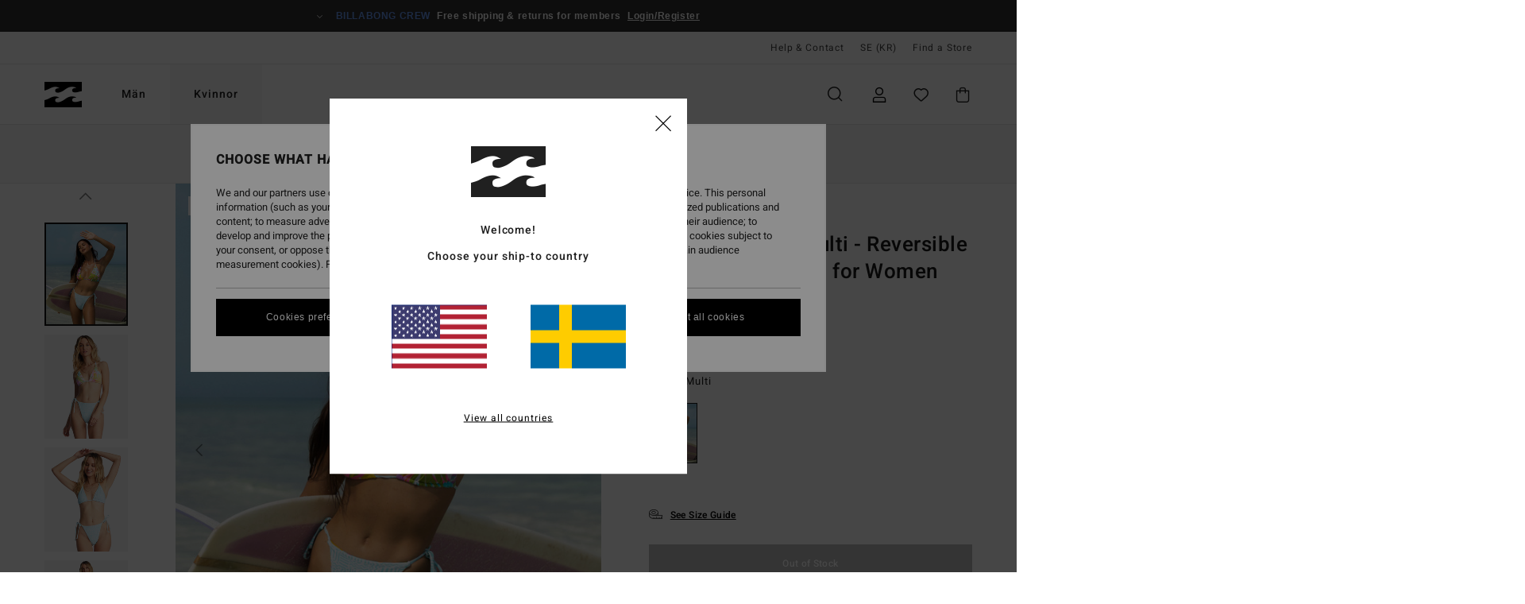

--- FILE ---
content_type: text/html; charset=utf-8
request_url: https://www.google.com/recaptcha/api2/anchor?ar=1&k=6LeyZaMhAAAAAEyNCTBt6zvhCh9GNRzrex6tNEMZ&co=aHR0cHM6Ly93d3cuYmlsbGFib25nLXN0b3JlLnNlOjQ0Mw..&hl=en&v=PoyoqOPhxBO7pBk68S4YbpHZ&size=invisible&anchor-ms=20000&execute-ms=30000&cb=gtr5lok6rrac
body_size: 48792
content:
<!DOCTYPE HTML><html dir="ltr" lang="en"><head><meta http-equiv="Content-Type" content="text/html; charset=UTF-8">
<meta http-equiv="X-UA-Compatible" content="IE=edge">
<title>reCAPTCHA</title>
<style type="text/css">
/* cyrillic-ext */
@font-face {
  font-family: 'Roboto';
  font-style: normal;
  font-weight: 400;
  font-stretch: 100%;
  src: url(//fonts.gstatic.com/s/roboto/v48/KFO7CnqEu92Fr1ME7kSn66aGLdTylUAMa3GUBHMdazTgWw.woff2) format('woff2');
  unicode-range: U+0460-052F, U+1C80-1C8A, U+20B4, U+2DE0-2DFF, U+A640-A69F, U+FE2E-FE2F;
}
/* cyrillic */
@font-face {
  font-family: 'Roboto';
  font-style: normal;
  font-weight: 400;
  font-stretch: 100%;
  src: url(//fonts.gstatic.com/s/roboto/v48/KFO7CnqEu92Fr1ME7kSn66aGLdTylUAMa3iUBHMdazTgWw.woff2) format('woff2');
  unicode-range: U+0301, U+0400-045F, U+0490-0491, U+04B0-04B1, U+2116;
}
/* greek-ext */
@font-face {
  font-family: 'Roboto';
  font-style: normal;
  font-weight: 400;
  font-stretch: 100%;
  src: url(//fonts.gstatic.com/s/roboto/v48/KFO7CnqEu92Fr1ME7kSn66aGLdTylUAMa3CUBHMdazTgWw.woff2) format('woff2');
  unicode-range: U+1F00-1FFF;
}
/* greek */
@font-face {
  font-family: 'Roboto';
  font-style: normal;
  font-weight: 400;
  font-stretch: 100%;
  src: url(//fonts.gstatic.com/s/roboto/v48/KFO7CnqEu92Fr1ME7kSn66aGLdTylUAMa3-UBHMdazTgWw.woff2) format('woff2');
  unicode-range: U+0370-0377, U+037A-037F, U+0384-038A, U+038C, U+038E-03A1, U+03A3-03FF;
}
/* math */
@font-face {
  font-family: 'Roboto';
  font-style: normal;
  font-weight: 400;
  font-stretch: 100%;
  src: url(//fonts.gstatic.com/s/roboto/v48/KFO7CnqEu92Fr1ME7kSn66aGLdTylUAMawCUBHMdazTgWw.woff2) format('woff2');
  unicode-range: U+0302-0303, U+0305, U+0307-0308, U+0310, U+0312, U+0315, U+031A, U+0326-0327, U+032C, U+032F-0330, U+0332-0333, U+0338, U+033A, U+0346, U+034D, U+0391-03A1, U+03A3-03A9, U+03B1-03C9, U+03D1, U+03D5-03D6, U+03F0-03F1, U+03F4-03F5, U+2016-2017, U+2034-2038, U+203C, U+2040, U+2043, U+2047, U+2050, U+2057, U+205F, U+2070-2071, U+2074-208E, U+2090-209C, U+20D0-20DC, U+20E1, U+20E5-20EF, U+2100-2112, U+2114-2115, U+2117-2121, U+2123-214F, U+2190, U+2192, U+2194-21AE, U+21B0-21E5, U+21F1-21F2, U+21F4-2211, U+2213-2214, U+2216-22FF, U+2308-230B, U+2310, U+2319, U+231C-2321, U+2336-237A, U+237C, U+2395, U+239B-23B7, U+23D0, U+23DC-23E1, U+2474-2475, U+25AF, U+25B3, U+25B7, U+25BD, U+25C1, U+25CA, U+25CC, U+25FB, U+266D-266F, U+27C0-27FF, U+2900-2AFF, U+2B0E-2B11, U+2B30-2B4C, U+2BFE, U+3030, U+FF5B, U+FF5D, U+1D400-1D7FF, U+1EE00-1EEFF;
}
/* symbols */
@font-face {
  font-family: 'Roboto';
  font-style: normal;
  font-weight: 400;
  font-stretch: 100%;
  src: url(//fonts.gstatic.com/s/roboto/v48/KFO7CnqEu92Fr1ME7kSn66aGLdTylUAMaxKUBHMdazTgWw.woff2) format('woff2');
  unicode-range: U+0001-000C, U+000E-001F, U+007F-009F, U+20DD-20E0, U+20E2-20E4, U+2150-218F, U+2190, U+2192, U+2194-2199, U+21AF, U+21E6-21F0, U+21F3, U+2218-2219, U+2299, U+22C4-22C6, U+2300-243F, U+2440-244A, U+2460-24FF, U+25A0-27BF, U+2800-28FF, U+2921-2922, U+2981, U+29BF, U+29EB, U+2B00-2BFF, U+4DC0-4DFF, U+FFF9-FFFB, U+10140-1018E, U+10190-1019C, U+101A0, U+101D0-101FD, U+102E0-102FB, U+10E60-10E7E, U+1D2C0-1D2D3, U+1D2E0-1D37F, U+1F000-1F0FF, U+1F100-1F1AD, U+1F1E6-1F1FF, U+1F30D-1F30F, U+1F315, U+1F31C, U+1F31E, U+1F320-1F32C, U+1F336, U+1F378, U+1F37D, U+1F382, U+1F393-1F39F, U+1F3A7-1F3A8, U+1F3AC-1F3AF, U+1F3C2, U+1F3C4-1F3C6, U+1F3CA-1F3CE, U+1F3D4-1F3E0, U+1F3ED, U+1F3F1-1F3F3, U+1F3F5-1F3F7, U+1F408, U+1F415, U+1F41F, U+1F426, U+1F43F, U+1F441-1F442, U+1F444, U+1F446-1F449, U+1F44C-1F44E, U+1F453, U+1F46A, U+1F47D, U+1F4A3, U+1F4B0, U+1F4B3, U+1F4B9, U+1F4BB, U+1F4BF, U+1F4C8-1F4CB, U+1F4D6, U+1F4DA, U+1F4DF, U+1F4E3-1F4E6, U+1F4EA-1F4ED, U+1F4F7, U+1F4F9-1F4FB, U+1F4FD-1F4FE, U+1F503, U+1F507-1F50B, U+1F50D, U+1F512-1F513, U+1F53E-1F54A, U+1F54F-1F5FA, U+1F610, U+1F650-1F67F, U+1F687, U+1F68D, U+1F691, U+1F694, U+1F698, U+1F6AD, U+1F6B2, U+1F6B9-1F6BA, U+1F6BC, U+1F6C6-1F6CF, U+1F6D3-1F6D7, U+1F6E0-1F6EA, U+1F6F0-1F6F3, U+1F6F7-1F6FC, U+1F700-1F7FF, U+1F800-1F80B, U+1F810-1F847, U+1F850-1F859, U+1F860-1F887, U+1F890-1F8AD, U+1F8B0-1F8BB, U+1F8C0-1F8C1, U+1F900-1F90B, U+1F93B, U+1F946, U+1F984, U+1F996, U+1F9E9, U+1FA00-1FA6F, U+1FA70-1FA7C, U+1FA80-1FA89, U+1FA8F-1FAC6, U+1FACE-1FADC, U+1FADF-1FAE9, U+1FAF0-1FAF8, U+1FB00-1FBFF;
}
/* vietnamese */
@font-face {
  font-family: 'Roboto';
  font-style: normal;
  font-weight: 400;
  font-stretch: 100%;
  src: url(//fonts.gstatic.com/s/roboto/v48/KFO7CnqEu92Fr1ME7kSn66aGLdTylUAMa3OUBHMdazTgWw.woff2) format('woff2');
  unicode-range: U+0102-0103, U+0110-0111, U+0128-0129, U+0168-0169, U+01A0-01A1, U+01AF-01B0, U+0300-0301, U+0303-0304, U+0308-0309, U+0323, U+0329, U+1EA0-1EF9, U+20AB;
}
/* latin-ext */
@font-face {
  font-family: 'Roboto';
  font-style: normal;
  font-weight: 400;
  font-stretch: 100%;
  src: url(//fonts.gstatic.com/s/roboto/v48/KFO7CnqEu92Fr1ME7kSn66aGLdTylUAMa3KUBHMdazTgWw.woff2) format('woff2');
  unicode-range: U+0100-02BA, U+02BD-02C5, U+02C7-02CC, U+02CE-02D7, U+02DD-02FF, U+0304, U+0308, U+0329, U+1D00-1DBF, U+1E00-1E9F, U+1EF2-1EFF, U+2020, U+20A0-20AB, U+20AD-20C0, U+2113, U+2C60-2C7F, U+A720-A7FF;
}
/* latin */
@font-face {
  font-family: 'Roboto';
  font-style: normal;
  font-weight: 400;
  font-stretch: 100%;
  src: url(//fonts.gstatic.com/s/roboto/v48/KFO7CnqEu92Fr1ME7kSn66aGLdTylUAMa3yUBHMdazQ.woff2) format('woff2');
  unicode-range: U+0000-00FF, U+0131, U+0152-0153, U+02BB-02BC, U+02C6, U+02DA, U+02DC, U+0304, U+0308, U+0329, U+2000-206F, U+20AC, U+2122, U+2191, U+2193, U+2212, U+2215, U+FEFF, U+FFFD;
}
/* cyrillic-ext */
@font-face {
  font-family: 'Roboto';
  font-style: normal;
  font-weight: 500;
  font-stretch: 100%;
  src: url(//fonts.gstatic.com/s/roboto/v48/KFO7CnqEu92Fr1ME7kSn66aGLdTylUAMa3GUBHMdazTgWw.woff2) format('woff2');
  unicode-range: U+0460-052F, U+1C80-1C8A, U+20B4, U+2DE0-2DFF, U+A640-A69F, U+FE2E-FE2F;
}
/* cyrillic */
@font-face {
  font-family: 'Roboto';
  font-style: normal;
  font-weight: 500;
  font-stretch: 100%;
  src: url(//fonts.gstatic.com/s/roboto/v48/KFO7CnqEu92Fr1ME7kSn66aGLdTylUAMa3iUBHMdazTgWw.woff2) format('woff2');
  unicode-range: U+0301, U+0400-045F, U+0490-0491, U+04B0-04B1, U+2116;
}
/* greek-ext */
@font-face {
  font-family: 'Roboto';
  font-style: normal;
  font-weight: 500;
  font-stretch: 100%;
  src: url(//fonts.gstatic.com/s/roboto/v48/KFO7CnqEu92Fr1ME7kSn66aGLdTylUAMa3CUBHMdazTgWw.woff2) format('woff2');
  unicode-range: U+1F00-1FFF;
}
/* greek */
@font-face {
  font-family: 'Roboto';
  font-style: normal;
  font-weight: 500;
  font-stretch: 100%;
  src: url(//fonts.gstatic.com/s/roboto/v48/KFO7CnqEu92Fr1ME7kSn66aGLdTylUAMa3-UBHMdazTgWw.woff2) format('woff2');
  unicode-range: U+0370-0377, U+037A-037F, U+0384-038A, U+038C, U+038E-03A1, U+03A3-03FF;
}
/* math */
@font-face {
  font-family: 'Roboto';
  font-style: normal;
  font-weight: 500;
  font-stretch: 100%;
  src: url(//fonts.gstatic.com/s/roboto/v48/KFO7CnqEu92Fr1ME7kSn66aGLdTylUAMawCUBHMdazTgWw.woff2) format('woff2');
  unicode-range: U+0302-0303, U+0305, U+0307-0308, U+0310, U+0312, U+0315, U+031A, U+0326-0327, U+032C, U+032F-0330, U+0332-0333, U+0338, U+033A, U+0346, U+034D, U+0391-03A1, U+03A3-03A9, U+03B1-03C9, U+03D1, U+03D5-03D6, U+03F0-03F1, U+03F4-03F5, U+2016-2017, U+2034-2038, U+203C, U+2040, U+2043, U+2047, U+2050, U+2057, U+205F, U+2070-2071, U+2074-208E, U+2090-209C, U+20D0-20DC, U+20E1, U+20E5-20EF, U+2100-2112, U+2114-2115, U+2117-2121, U+2123-214F, U+2190, U+2192, U+2194-21AE, U+21B0-21E5, U+21F1-21F2, U+21F4-2211, U+2213-2214, U+2216-22FF, U+2308-230B, U+2310, U+2319, U+231C-2321, U+2336-237A, U+237C, U+2395, U+239B-23B7, U+23D0, U+23DC-23E1, U+2474-2475, U+25AF, U+25B3, U+25B7, U+25BD, U+25C1, U+25CA, U+25CC, U+25FB, U+266D-266F, U+27C0-27FF, U+2900-2AFF, U+2B0E-2B11, U+2B30-2B4C, U+2BFE, U+3030, U+FF5B, U+FF5D, U+1D400-1D7FF, U+1EE00-1EEFF;
}
/* symbols */
@font-face {
  font-family: 'Roboto';
  font-style: normal;
  font-weight: 500;
  font-stretch: 100%;
  src: url(//fonts.gstatic.com/s/roboto/v48/KFO7CnqEu92Fr1ME7kSn66aGLdTylUAMaxKUBHMdazTgWw.woff2) format('woff2');
  unicode-range: U+0001-000C, U+000E-001F, U+007F-009F, U+20DD-20E0, U+20E2-20E4, U+2150-218F, U+2190, U+2192, U+2194-2199, U+21AF, U+21E6-21F0, U+21F3, U+2218-2219, U+2299, U+22C4-22C6, U+2300-243F, U+2440-244A, U+2460-24FF, U+25A0-27BF, U+2800-28FF, U+2921-2922, U+2981, U+29BF, U+29EB, U+2B00-2BFF, U+4DC0-4DFF, U+FFF9-FFFB, U+10140-1018E, U+10190-1019C, U+101A0, U+101D0-101FD, U+102E0-102FB, U+10E60-10E7E, U+1D2C0-1D2D3, U+1D2E0-1D37F, U+1F000-1F0FF, U+1F100-1F1AD, U+1F1E6-1F1FF, U+1F30D-1F30F, U+1F315, U+1F31C, U+1F31E, U+1F320-1F32C, U+1F336, U+1F378, U+1F37D, U+1F382, U+1F393-1F39F, U+1F3A7-1F3A8, U+1F3AC-1F3AF, U+1F3C2, U+1F3C4-1F3C6, U+1F3CA-1F3CE, U+1F3D4-1F3E0, U+1F3ED, U+1F3F1-1F3F3, U+1F3F5-1F3F7, U+1F408, U+1F415, U+1F41F, U+1F426, U+1F43F, U+1F441-1F442, U+1F444, U+1F446-1F449, U+1F44C-1F44E, U+1F453, U+1F46A, U+1F47D, U+1F4A3, U+1F4B0, U+1F4B3, U+1F4B9, U+1F4BB, U+1F4BF, U+1F4C8-1F4CB, U+1F4D6, U+1F4DA, U+1F4DF, U+1F4E3-1F4E6, U+1F4EA-1F4ED, U+1F4F7, U+1F4F9-1F4FB, U+1F4FD-1F4FE, U+1F503, U+1F507-1F50B, U+1F50D, U+1F512-1F513, U+1F53E-1F54A, U+1F54F-1F5FA, U+1F610, U+1F650-1F67F, U+1F687, U+1F68D, U+1F691, U+1F694, U+1F698, U+1F6AD, U+1F6B2, U+1F6B9-1F6BA, U+1F6BC, U+1F6C6-1F6CF, U+1F6D3-1F6D7, U+1F6E0-1F6EA, U+1F6F0-1F6F3, U+1F6F7-1F6FC, U+1F700-1F7FF, U+1F800-1F80B, U+1F810-1F847, U+1F850-1F859, U+1F860-1F887, U+1F890-1F8AD, U+1F8B0-1F8BB, U+1F8C0-1F8C1, U+1F900-1F90B, U+1F93B, U+1F946, U+1F984, U+1F996, U+1F9E9, U+1FA00-1FA6F, U+1FA70-1FA7C, U+1FA80-1FA89, U+1FA8F-1FAC6, U+1FACE-1FADC, U+1FADF-1FAE9, U+1FAF0-1FAF8, U+1FB00-1FBFF;
}
/* vietnamese */
@font-face {
  font-family: 'Roboto';
  font-style: normal;
  font-weight: 500;
  font-stretch: 100%;
  src: url(//fonts.gstatic.com/s/roboto/v48/KFO7CnqEu92Fr1ME7kSn66aGLdTylUAMa3OUBHMdazTgWw.woff2) format('woff2');
  unicode-range: U+0102-0103, U+0110-0111, U+0128-0129, U+0168-0169, U+01A0-01A1, U+01AF-01B0, U+0300-0301, U+0303-0304, U+0308-0309, U+0323, U+0329, U+1EA0-1EF9, U+20AB;
}
/* latin-ext */
@font-face {
  font-family: 'Roboto';
  font-style: normal;
  font-weight: 500;
  font-stretch: 100%;
  src: url(//fonts.gstatic.com/s/roboto/v48/KFO7CnqEu92Fr1ME7kSn66aGLdTylUAMa3KUBHMdazTgWw.woff2) format('woff2');
  unicode-range: U+0100-02BA, U+02BD-02C5, U+02C7-02CC, U+02CE-02D7, U+02DD-02FF, U+0304, U+0308, U+0329, U+1D00-1DBF, U+1E00-1E9F, U+1EF2-1EFF, U+2020, U+20A0-20AB, U+20AD-20C0, U+2113, U+2C60-2C7F, U+A720-A7FF;
}
/* latin */
@font-face {
  font-family: 'Roboto';
  font-style: normal;
  font-weight: 500;
  font-stretch: 100%;
  src: url(//fonts.gstatic.com/s/roboto/v48/KFO7CnqEu92Fr1ME7kSn66aGLdTylUAMa3yUBHMdazQ.woff2) format('woff2');
  unicode-range: U+0000-00FF, U+0131, U+0152-0153, U+02BB-02BC, U+02C6, U+02DA, U+02DC, U+0304, U+0308, U+0329, U+2000-206F, U+20AC, U+2122, U+2191, U+2193, U+2212, U+2215, U+FEFF, U+FFFD;
}
/* cyrillic-ext */
@font-face {
  font-family: 'Roboto';
  font-style: normal;
  font-weight: 900;
  font-stretch: 100%;
  src: url(//fonts.gstatic.com/s/roboto/v48/KFO7CnqEu92Fr1ME7kSn66aGLdTylUAMa3GUBHMdazTgWw.woff2) format('woff2');
  unicode-range: U+0460-052F, U+1C80-1C8A, U+20B4, U+2DE0-2DFF, U+A640-A69F, U+FE2E-FE2F;
}
/* cyrillic */
@font-face {
  font-family: 'Roboto';
  font-style: normal;
  font-weight: 900;
  font-stretch: 100%;
  src: url(//fonts.gstatic.com/s/roboto/v48/KFO7CnqEu92Fr1ME7kSn66aGLdTylUAMa3iUBHMdazTgWw.woff2) format('woff2');
  unicode-range: U+0301, U+0400-045F, U+0490-0491, U+04B0-04B1, U+2116;
}
/* greek-ext */
@font-face {
  font-family: 'Roboto';
  font-style: normal;
  font-weight: 900;
  font-stretch: 100%;
  src: url(//fonts.gstatic.com/s/roboto/v48/KFO7CnqEu92Fr1ME7kSn66aGLdTylUAMa3CUBHMdazTgWw.woff2) format('woff2');
  unicode-range: U+1F00-1FFF;
}
/* greek */
@font-face {
  font-family: 'Roboto';
  font-style: normal;
  font-weight: 900;
  font-stretch: 100%;
  src: url(//fonts.gstatic.com/s/roboto/v48/KFO7CnqEu92Fr1ME7kSn66aGLdTylUAMa3-UBHMdazTgWw.woff2) format('woff2');
  unicode-range: U+0370-0377, U+037A-037F, U+0384-038A, U+038C, U+038E-03A1, U+03A3-03FF;
}
/* math */
@font-face {
  font-family: 'Roboto';
  font-style: normal;
  font-weight: 900;
  font-stretch: 100%;
  src: url(//fonts.gstatic.com/s/roboto/v48/KFO7CnqEu92Fr1ME7kSn66aGLdTylUAMawCUBHMdazTgWw.woff2) format('woff2');
  unicode-range: U+0302-0303, U+0305, U+0307-0308, U+0310, U+0312, U+0315, U+031A, U+0326-0327, U+032C, U+032F-0330, U+0332-0333, U+0338, U+033A, U+0346, U+034D, U+0391-03A1, U+03A3-03A9, U+03B1-03C9, U+03D1, U+03D5-03D6, U+03F0-03F1, U+03F4-03F5, U+2016-2017, U+2034-2038, U+203C, U+2040, U+2043, U+2047, U+2050, U+2057, U+205F, U+2070-2071, U+2074-208E, U+2090-209C, U+20D0-20DC, U+20E1, U+20E5-20EF, U+2100-2112, U+2114-2115, U+2117-2121, U+2123-214F, U+2190, U+2192, U+2194-21AE, U+21B0-21E5, U+21F1-21F2, U+21F4-2211, U+2213-2214, U+2216-22FF, U+2308-230B, U+2310, U+2319, U+231C-2321, U+2336-237A, U+237C, U+2395, U+239B-23B7, U+23D0, U+23DC-23E1, U+2474-2475, U+25AF, U+25B3, U+25B7, U+25BD, U+25C1, U+25CA, U+25CC, U+25FB, U+266D-266F, U+27C0-27FF, U+2900-2AFF, U+2B0E-2B11, U+2B30-2B4C, U+2BFE, U+3030, U+FF5B, U+FF5D, U+1D400-1D7FF, U+1EE00-1EEFF;
}
/* symbols */
@font-face {
  font-family: 'Roboto';
  font-style: normal;
  font-weight: 900;
  font-stretch: 100%;
  src: url(//fonts.gstatic.com/s/roboto/v48/KFO7CnqEu92Fr1ME7kSn66aGLdTylUAMaxKUBHMdazTgWw.woff2) format('woff2');
  unicode-range: U+0001-000C, U+000E-001F, U+007F-009F, U+20DD-20E0, U+20E2-20E4, U+2150-218F, U+2190, U+2192, U+2194-2199, U+21AF, U+21E6-21F0, U+21F3, U+2218-2219, U+2299, U+22C4-22C6, U+2300-243F, U+2440-244A, U+2460-24FF, U+25A0-27BF, U+2800-28FF, U+2921-2922, U+2981, U+29BF, U+29EB, U+2B00-2BFF, U+4DC0-4DFF, U+FFF9-FFFB, U+10140-1018E, U+10190-1019C, U+101A0, U+101D0-101FD, U+102E0-102FB, U+10E60-10E7E, U+1D2C0-1D2D3, U+1D2E0-1D37F, U+1F000-1F0FF, U+1F100-1F1AD, U+1F1E6-1F1FF, U+1F30D-1F30F, U+1F315, U+1F31C, U+1F31E, U+1F320-1F32C, U+1F336, U+1F378, U+1F37D, U+1F382, U+1F393-1F39F, U+1F3A7-1F3A8, U+1F3AC-1F3AF, U+1F3C2, U+1F3C4-1F3C6, U+1F3CA-1F3CE, U+1F3D4-1F3E0, U+1F3ED, U+1F3F1-1F3F3, U+1F3F5-1F3F7, U+1F408, U+1F415, U+1F41F, U+1F426, U+1F43F, U+1F441-1F442, U+1F444, U+1F446-1F449, U+1F44C-1F44E, U+1F453, U+1F46A, U+1F47D, U+1F4A3, U+1F4B0, U+1F4B3, U+1F4B9, U+1F4BB, U+1F4BF, U+1F4C8-1F4CB, U+1F4D6, U+1F4DA, U+1F4DF, U+1F4E3-1F4E6, U+1F4EA-1F4ED, U+1F4F7, U+1F4F9-1F4FB, U+1F4FD-1F4FE, U+1F503, U+1F507-1F50B, U+1F50D, U+1F512-1F513, U+1F53E-1F54A, U+1F54F-1F5FA, U+1F610, U+1F650-1F67F, U+1F687, U+1F68D, U+1F691, U+1F694, U+1F698, U+1F6AD, U+1F6B2, U+1F6B9-1F6BA, U+1F6BC, U+1F6C6-1F6CF, U+1F6D3-1F6D7, U+1F6E0-1F6EA, U+1F6F0-1F6F3, U+1F6F7-1F6FC, U+1F700-1F7FF, U+1F800-1F80B, U+1F810-1F847, U+1F850-1F859, U+1F860-1F887, U+1F890-1F8AD, U+1F8B0-1F8BB, U+1F8C0-1F8C1, U+1F900-1F90B, U+1F93B, U+1F946, U+1F984, U+1F996, U+1F9E9, U+1FA00-1FA6F, U+1FA70-1FA7C, U+1FA80-1FA89, U+1FA8F-1FAC6, U+1FACE-1FADC, U+1FADF-1FAE9, U+1FAF0-1FAF8, U+1FB00-1FBFF;
}
/* vietnamese */
@font-face {
  font-family: 'Roboto';
  font-style: normal;
  font-weight: 900;
  font-stretch: 100%;
  src: url(//fonts.gstatic.com/s/roboto/v48/KFO7CnqEu92Fr1ME7kSn66aGLdTylUAMa3OUBHMdazTgWw.woff2) format('woff2');
  unicode-range: U+0102-0103, U+0110-0111, U+0128-0129, U+0168-0169, U+01A0-01A1, U+01AF-01B0, U+0300-0301, U+0303-0304, U+0308-0309, U+0323, U+0329, U+1EA0-1EF9, U+20AB;
}
/* latin-ext */
@font-face {
  font-family: 'Roboto';
  font-style: normal;
  font-weight: 900;
  font-stretch: 100%;
  src: url(//fonts.gstatic.com/s/roboto/v48/KFO7CnqEu92Fr1ME7kSn66aGLdTylUAMa3KUBHMdazTgWw.woff2) format('woff2');
  unicode-range: U+0100-02BA, U+02BD-02C5, U+02C7-02CC, U+02CE-02D7, U+02DD-02FF, U+0304, U+0308, U+0329, U+1D00-1DBF, U+1E00-1E9F, U+1EF2-1EFF, U+2020, U+20A0-20AB, U+20AD-20C0, U+2113, U+2C60-2C7F, U+A720-A7FF;
}
/* latin */
@font-face {
  font-family: 'Roboto';
  font-style: normal;
  font-weight: 900;
  font-stretch: 100%;
  src: url(//fonts.gstatic.com/s/roboto/v48/KFO7CnqEu92Fr1ME7kSn66aGLdTylUAMa3yUBHMdazQ.woff2) format('woff2');
  unicode-range: U+0000-00FF, U+0131, U+0152-0153, U+02BB-02BC, U+02C6, U+02DA, U+02DC, U+0304, U+0308, U+0329, U+2000-206F, U+20AC, U+2122, U+2191, U+2193, U+2212, U+2215, U+FEFF, U+FFFD;
}

</style>
<link rel="stylesheet" type="text/css" href="https://www.gstatic.com/recaptcha/releases/PoyoqOPhxBO7pBk68S4YbpHZ/styles__ltr.css">
<script nonce="eUzkGVH2zUzw8sgTXO9b1A" type="text/javascript">window['__recaptcha_api'] = 'https://www.google.com/recaptcha/api2/';</script>
<script type="text/javascript" src="https://www.gstatic.com/recaptcha/releases/PoyoqOPhxBO7pBk68S4YbpHZ/recaptcha__en.js" nonce="eUzkGVH2zUzw8sgTXO9b1A">
      
    </script></head>
<body><div id="rc-anchor-alert" class="rc-anchor-alert"></div>
<input type="hidden" id="recaptcha-token" value="[base64]">
<script type="text/javascript" nonce="eUzkGVH2zUzw8sgTXO9b1A">
      recaptcha.anchor.Main.init("[\x22ainput\x22,[\x22bgdata\x22,\x22\x22,\[base64]/[base64]/MjU1Ong/[base64]/[base64]/[base64]/[base64]/[base64]/[base64]/[base64]/[base64]/[base64]/[base64]/[base64]/[base64]/[base64]/[base64]/[base64]\\u003d\x22,\[base64]\\u003d\x22,\x22w71OwpvDnsOdwrgpGmjDuh4awqYOL8O2VU1vXcKKwqVKTcOMwq/DosOAFGTCosKvw6HCggbDhcKrw4fDh8K4wogkwqpycEZUw6LChhtbfMK2w5nCicK/fcO2w4rDgMKRwolWQG9PDsKrC8KYwp0TF8OYIMOHKsOmw5HDulbCrGzDqcKvwrTChsKOwpBWfMO4wr7Dg0cMPSfCmygHw4EpwoUbwqzCkl7CusOjw53DsmNvwrrCqcOUCT/Cm8OCw7hEwrrClA9ow5tTwrgfw7pMw6vDnsO4bcO4wrw6wpNzBcK6DsOYSCXCoVLDnsO+Q8KcbsK/wq9pw61hNsO1w6cpwq1ow4w7OcKOw6/CtsONc0sNw4E6wrzDjsOVF8OLw7HCmMKkwodIwp3DoMKmw6LDi8OYCAYvwrtvw6gKFg5Mw55COsOdB8Oxwppywq5uwq3CvsK+wrE8JMKcwr/CrsKbGH7DrcK9bhtQw5ByGl/CncO9IcOhwqLDgcKkw7rDpgU4w5vCs8KuwpILw6jCnyjCm8OIwqnCqsKDwqcrMSXCsExyasOufcKaaMKCNcO0XsO7w7h6EAXDiMKWbMOWeyt3A8K3w6YLw63Cq8KKwqcww5jDicO7w7/DrV1sQxhaVDxpOy7Dl8O2w7DCrcO8WjxEACHCpMKGKk1pw75ZTHJYw7QfUy9YFMK9w7/CojMjaMOmTsOLY8K2w5pLw7PDrSpQw5vDpsO1YcKWFcKeM8O/[base64]/[base64]/CvcOGEcOXw5VrwroeaMOvwpzDt8KmaSDCtzd1w4PDsynDklcEwrRUw53ClU8uVi4mw5HDpm9RwpLDvsKhwoUnwpUgw6PCosKebywVIifDtVp6Y8OzfcOUfFLCv8ORYHRUw7XDpMOfw4/CjHfDo8KPZF8SwqBOwpHDphfDmcOiw7HCi8KRwprCvcKQwp9iV8KkNGI+wpc+aFZEw7wfwoDCgMOqw6NROcK0IcO/XMKzHWXCoGXDtEQAw6bCuMOJUFcAYE/DqxMUHWzCq8KAZEfDlwnDpijCt29cw7ZWRAfCo8O3a8Kow7zCj8KBw4XCpl4nD8KGZDPDo8Kiw5HCnnLCsjbCvsOKU8OZZ8Kow5JgwozCtT5LHlNXw4FIwpx+Am46S25Pw7oiw79+w7jDs2MlFlvClsKvw4B/w7Eyw6HDgMK6wpjClcKkf8OnQDdqw5Z1wokFw5VXw7QGwoPDuhbCnm7CiMKHw5k9a3pIwpHDosKIbsOJcFcCwpoBEQ0SfcOSZ10ac8OiesOUw7jDocK/akrCs8KJaCFmdVt6w7zCsgbCkUPDnld/d8KkcwHCqGp/a8KdEMOtMcOOw4vDqcKCHHFfw5LCuMO8w6E1QD14dFTCpg9Nw5XChMKvc17CvkAYRkXDlHrDuMKvB1NKB17DjGhew7Ifwr7CpcO6wojCqHLDkMOFCMKmw6bDiCkHwo/DsCnDml48SWHDvg0zwq4ZH8OEw6Atw5Vewostw4Ehw41GD8Kow5sUw4zDvzw8EjDCo8KrRcOkAcO5w4sEK8OpOjTDu1ouw6nCgzvDqmV4wqo0w4UAAhgvLCfDmjjDrsOSBMKRQQjCuMKDw6UxXB1KwqPDp8K/dTrCkUVEw5rCisKTwpnCtMOsXsKvXhhKeScEwpogwoY9w6tvwrXDsmTDn2vCoxMpw7rDiFt9w4Qra0IAw6zCjCPDt8KYFR1dO0DDgGzCr8KiDX7CgMOjw7RwLwAjwqEYEcKGT8K2woBow6RwecOiP8OZwrIawrHCsFHCssKgwo4iRcKww7R1e2/[base64]/ecO+wqgqe8ODw4/[base64]/[base64]/CrmHDtcOvOmTCsMKmaxbCmUzCrmZUDMO8wq/DsUzCoFY7PkDDs3zDtsKCwqQaG3QUSsOtc8KUw4vCmsOmIRbDgBnChMOqL8KEw43DmsKZZDfDjiXDrlx6wrrCl8KvAsOsTWlVdWHDosK4NsOwdsOEHSbDssK1JMKtbQnDmxnDhsOgGMKwwoh0w5PClMOMw4/[base64]/DusOaw6LCqMKBCsKpw5fDk8OhVMOhwpLCssKbwq3Dpi0cJ1kDw73CkCXCs0Eow6klNABXwrAeMsOdwqgPwqLDhsKDLsKlFWdOanPCvMOgGQlGcMO1wqFteMOqw6nCim8nSsO5MsOPw53CixPDvsOXw7xZK8O9w5nDtwJ7wrbCnMOLwpdpJD1rZcO9KQ/Clk0Qwrk+w7fCoy7ChAvDk8Kmw4oEw6nDuHPCg8KIw5HCgwPDmsKUd8Ovw64FRFLCpMKrVh43wrN8w5fCu8Kqw6/DmMOXZ8Kkw4NQYD/Dn8O5V8KkQ8OVd8O2wrjCqCXCkMK7w6rCo01GF00Ew6ZBRA3CkMKFMHZ3NURew4xzw6jCjMOiABjCs8OXQ0jDisObwpDChWLCjMKUe8KZbMKUwqxQw5sNw4/CqQDDo3XDtsKTw5tAA0pZPMOWwrHDsFrCjsKJGg7ConM8wpjCrcOMwosdwrnDt8OCwqHDjjLDu04/TUPChB4/IcKQScORw5MtS8KoYsO3HFwHwqLCtcOYSk/[base64]/DoMKvw6x6wrLDlsOQw6FpwrMSw6Mmw47DtUJGw5xBwr7DrsKWwp3CjDDCsU3CmC7DnCfDnsOhwqvDtMKRwrhuJyQ6MEBEVnXCmELDjcKpw57DrcKLHMKPw7tzajPCvlBxFDnDtg1OYsODbsK0ej7Dj3LDmwvDhG/CngTDvcOXJ1wrwq7Dn8O/[base64]/Co8K0w5HDhV7DvMKqcivCosK7wp/[base64]/CuMOZwoJmw6bCmMKmIsOMFsOZwpnCmsOXMhoJInrCu8OrI8OtwqoNBMKuOVbDlcO/A8KAdRXDiXTChcOdw7vDhFfCjcK3B8ORw7rCoBkhByzCkikowpXDqcK2a8OYUsK6IsKyw7zDl1nCicOTw73Cn8KbB0Fcw7XCgsOKwpbCshsPR8Oow4rCrBlZwoHDgsKHw6TCusK3wqnDscKdHcOEwpPClWTDiWHDgjYmw7t3w5HCgW4hwp/DiMKnw4vDi01MFwtWXcOsQ8OkY8O0ZcKoaAtLwrJOw55jwp94DQ/DlQ8+GMKMJcKtw74ywqzDhcKYSkrCp2MJw7E9w4XCtHtOwoVKwpUHOGzCj1BjBhsPw6zDrcKcNsKXDwrDvMOZwqQ6w4zDvMKYcsKCw61bwqUkeT1PwrhdOA/CqA/DoXjDkFTDm2bDhVZJwqfCljvDnsKCw6HCnhrDsMOJUgsuwrtTw5J/w4/Dg8O2VAlqwp02w51LcMKXBMOkU8OyVzRLSsOzGTvDl8OLf8O2dwN1w47DncKhw43DjsO/[base64]/Ds8KhB8K2w6nCm03DjMKiw49Iw67DqUvCokvCssO2f8OEw40xesOVwo/DocOtw415wobDgGzCuCZFU3kVNHkRScONbmHCp37DrsOowoTDpsOswqEHw6rCsABIwqBdwqTDrMKNdjMXLMKnPsO0HMOXwrPDtcOvw6XCm1/DiA9nOMOaC8O8d8KQDsO9w6fDsHUPwpjCsz06wrEzw4U8w7PDp8KAwpXDh0rCjEnDn8OELAHDkS/Cg8OoKn95wrJJw5/DucO2wppZHxrCqsOGGn1PEl0fKMOxwrF0woVjKhBVw4ZDwqfCgMObw5/[base64]/DocOywpLDrsKpbcOze8KcwrrDgyfDmMOJZ3FGw4PDniHDhMK/S8OMEMOIw5XCt8K0UcK4wrrClcOnacKUw7/CtcKpw5fCjcObY3FHw5DDuFnDi8Kcw7MHY8Oow7sLZcK0PsKABQ7CkcOOAsOYbMO3w4BLbsOVwoHDl2glwosXBmwaGsOgDD7ChFFTRMOyQcOkw7HDkirCnmPDgmYQwoDCgmc8wpfCoy5yMEPDtMOKw4USw4x3GQTCjGlkwprCsGAnN2zDn8Oew7/DmTZqXsKEw5UAw5zCm8KHwq/[base64]/CosOLdj/CtsKDw4okwoNzHi3Ct8OTWTHCsWpAw6vCrMKVWMKqwr7CnGUew7DDg8K+J8OANsOkw4d0GWfCm049bVsbwq3CjRtHfcKiw6DCrADDosOhwpw1F1rClmLCoMO5wpNAB1l3woItTn7CrifCs8OgDSIVwo/DhAYQMn0oUh8MRUPCtjc4w4Rsw7JhEsOFw48pS8KdAcKgwot9w7I6fQw6w6HDsFxCw6p2HsKcw6oywp/[base64]/wrHCrcKXPA3DocOqwo8MHMKyBBHDomDDhcO0w5PDswzCpMK9A1fDpwvDrytASsOUw70Vw6QXw6AVwqIgwpMCJyNiGGFebMKFw6zDjMKTS3nCpEjCp8OTw7Ncwr3CgcKHOz/CnCMMYcO0fsKbCjLCry8HZcOFFDjCixbDgWoPwqd0XkvCsh5mw4BqZgHDrzfDicKIFknDtV7DmjPDosOLOwg9JlU5w65owrg0wpdbTxRRw43CtMK1w5vDugENwqYcwp7DmcOUw4Qow5/CkcO3VHhRwrpGN2sHwoHCokxISsKjwrTCrlpiVG/CihN0w4/DmB9uw57CgsKqJhFmWE/[base64]/Du8Ogw6nCkEnCt0jCj8K2w54Qw79/woVgfj8Iw6XDl8KQw5AUw6nCisK8A8ONw4puCMO1wqcCFSXDpk10w5wZw5oNw5plwrfCuMKmfXDDtDjCuzbCgTLCmMKnwq7Ck8KPX8OsVsKdbQtDwpt3w7LCjj7Dh8OXDcKnw78Pw5bDlyJwNzrClAzCsj9kwq3DrSk0LR/[base64]/DscOGw5rDksOLYMOMw5XCvCs3dsOSwp3Cs8OyMBXDsFUmNcOoDEBTwp/[base64]/DnsOKLMOXe8KMeXx3w6jDoHBbCBLCp35LBMKAIT9awoHDscKxMk/Do8KNI8OBw6XCt8OfO8OTwoEjwofDl8OkI8OSw7jCucK+YsKfCnDCkAPCmTR6f8Kiw6TCp8OYwrRMwowSMMOPw6V3KQ/DlipfLcOdK8KYTjU8w5t2VsOOZsK8wobCtcKjwoBrQiPCqcK1woDCoArCsBHCpsOCLsKUwprDi2nDp2vDjmrCuHpjw6k5G8Klw4/CksOJwpsiwpPDjsK8SiZUwrtqW8OBIn1nwql7w7zDkltNV0rChS7CiMK7wr1ZV8Oewrcaw5xbw63DtMKDLnF6w7HCklYeN8KIacKkdMORw4DCg0gqbcKlwqzCnMOzAUNew6rDtsO2wrVsacOXw6HDrTgGQWXDpVLDjcO+w5Q/w6bDk8Kcw63DvzrDrwHClRDDl8OJwoVgw4hPYsK6woJFbiMfesK6KzQwO8KNw5EVw6fCrFDCjFfDiS7CkMKNwo7DvW/CqsKewozDqkrDl8O1w6bCqSs1w48IwrJnwpc5dmwNHcKGw7APwofDicOgwqrDisKUZDjCo8K1Zw0YecK0a8O0DsKnw5V4C8KLwrM5ChnDn8K6w7XCnElwwpXDpwjDpg3CuhA1f3Apwo7CgFPCjsKmAMOlw5AhAMKid8O9w4XCkFdFcXAXJsK6w7AZwpdCwrNZw6TDuh/Ct8OOw60xw7bCvFgWwoYWY8KVIWHDu8Ouw5fDhzTChcK4w7nCqlxLwqZWw40IwqJSwrMfDMOzX3fDoh7Ct8OCBX7CssK4w73CrcOxUSUDw6fDvzJPXTXDsUbDp3AHwoJ2w4zDucOoAhFmwqYPRsKiRxXDoVQad8K1woPDpgXCisK4wrwrVwPCqHd7OV7Csng2w5/[base64]/DnGk7wqkZw73DosO+ZXsMw6HDvsO/w78VZEzDv8KRUMOJcMObA8KXwr17TGUaw5ZWw4fDg17DscKpTsOXw5bDuMKcwozDiyRiMGYvw4lDA8Kyw6Q1AyzDuhjCqcK1w5nDpsK/w5bCn8K+FXDDr8K7w6HClV3Cp8KfO3fCoMOFworDslzCsz4vwo8Rw6rDrMOVZlhGMmXCssO/wrXCv8KcbcOlW8OXCMKrXcKrIMOeXSDCk1BQFcOxw5vDmsOOwrrDhmlEIsOOwqrDr8OHGnQOw5zCmsKkH13CvlQqUzbCmSMlacOPbjLDtVArXGDCpsK6VC/ClEoSwqtsHcOgf8KUw4DDscOLwqFUwrDClx7CmsKFwpvCvWgjwq/CjsKWwqFGwpVVOcKNw60BAMKEbUsuw5DCgMKDwpkUwr80wrHDjcKIQcOkScOuPMK3W8K/w5IyLQjDhGzDsMK8wqMkccOieMKSJnDDrMK6wo0SwrjCnhrDu2LCgsKGw7EJw68RYcKrwprDkMO5EsKmasOHwrfDnWhdw79LTBd3wo4swowgwosyRApFwq/CuAgRZcKswqlPw6rDjS/CtBBlW3zDggHCvsKRwrBtwq3CtBDDrcOTwozCisOfaA5CwqLCj8OQTsOgw4fDhkzCnSzClMOOw7fDosK9a2/CqjHDhlXDgMKOQcOvcEobYmE8w5TCpRlLwr3DqsOsVcKyw7TDumI6w4QJcsK9w7Y9PC19XyLCvnHCtkN2YcK5w6t4bsOCwoApazXCk3Auw5HDpMKGBMKYdMKQN8OPwp/ChsKFw4sXwpxCTcO1dmrDr1ZpwrnDgRfDsAAywp9aL8ONwrs/[base64]/[base64]/w7vDtcOtw719NFDCnMKMCsOYw49ywrXCjcKJNcOsKlNjw4srDmkgw7zDk0HDlzDCrMKRw7s4DXnDrMKkCMOowqcuCFPDu8KYEMKmw7HCmcO/e8KpGQ0MYMOiBC4Vw7XCg8KdCcOPw4IkJcK4P00/[base64]/w65sR8OYOsOpw4TDt8KywqsSSsKkCsKyPMKBw6UkAcOSFwR9JsOpLU/Dq8O2w4UAMcODLHvDrsOLwonCsMKGwpF7VHZUMQkZwq3CtVA5w5Q7OVrCp3jCmcOWHMOvwonDrEBpP1/Dn1rDon3Dg8OxCMKZw7jDrhDCtw/[base64]/[base64]/Dqkssw6gMw4BdW2YCYkvCh8Ogw7jCgVHCiMKsCTHCkzrCicKeKcOTF0fCtcOdAsKuw7pFfFNOR8Kdwo0vwqPCmQ12wrnCjcKkNsKWw7Uaw4MGJ8ODBx3CjcKlIMKJITVvwo/DsMOCJ8Kjw5EowopvLzx0w4DDnQQIBMK8IsK+VG8Mw44Vw5TChMOgOsOuw6RDJcOgGcKCQRh6woDCisKtDcKJDMKRCsOfUsOxOsK1FFwSO8KPw7kmw7fCgMKQw6NKIS3DtsOuw4HCphNZETUUwrDCnyAHw4HDrkrDlsKOwqcBVC7Cl8KfdivDiMOYc0/[base64]/DrkAbU8O2w7fDjcO1McOzw6phwoc1wox9w793OAxVwrnCosOQfRHCry5aSMOfHMOdGsKGw5JSOgzDn8KWw7LCoMK9wr/[base64]/Cg0MaA8KgTlFOw5hKNRFTwrHDgsKAL2dbwql/wqlNw64oFsOld8Odw5zDhsKpwpXCtsOxw51rwoPChiFDwrjDvAHCocKLKT/Dk3TDvsOhK8O2DQMyw6Yzw5B2CWzCoQRLw4I8w6NxIl9TbcKnLcOgU8K7O8O7w6xnw7DCqsO7E1DCpg97wpYoJ8KvwpPDmnNDfyvDpz/DoGBuwrDCqRAzScO5HDvCjEPCgRZtOBDDicOJw7xZSsKTAcKZwoplwpEPwpEzU20twpXCiMK0w7TCk1Ycw4PDvG0dajh8PsKIwpDCsEnDsjMIwr/CtwAZTQciWMK7SkLCnsK8w4LDrsKNfU7DnAduEcKnwpolWW3ChMKiwp13B08pR8Krw4fDkBjCtcOXwqEsVSrCgWB0w7MLw6duBcK0di/DqnTDjsOLwoYPw45rETzDp8KOVDPDtMOuw6bDj8KmQSQ+L8OKwr/ClWtRZhIPwrYUBHbDmXHCjHl4dcO9wrkhw5LCoG3Dh3HClQLCim3CvCjDicK9e8K0Rwwaw5IrNip7w6IKw6QVKcKRIRYpY0JkPB4hwovCvlzDuT/[base64]/DsCBrwpjDo8O3wpJcwqc+wpTDi8OeGcO5wrjCqTE4w7xpwqhCw5rCqsKGwogdwrF2EMO5ZwDDsnXCocK7wr8mw44mw48Aw5U5dw52DcKXPMOYwpMlCh3DoXDDscKWRlM7UcOtXylQw70Dw4PDlsOqw7/Cm8KFIMKvTsKJDHzDlMKKNcKAw53CnsOQK8OrwrnDnXbCo3bCpyLCszpnB8OjMcODVQXDnsKLJlQkw5LCmzPDjUIQwojCv8KKw5QQw67CsMOoGcOJCsKyN8KFwp90C33CvGFdJSXCtcO/ekEpBMKAw5kKwok7VsOUw7Fhw4h4wphlWsO6MMKCw7xgVihQw7VnwoTCvcOtfsKgSVnCmcKXw4Jtw77CjsKxY8OmwpDDvMOIwpN9w7jDtMO/R0DDgEkFwpXDpcO/eVRDe8OoBW3DgcOdwoMnw4XCj8O4w5Qzw6fCpy5VwrJ1wrZgw6gfcALDikLDqmrDlw/CmcOhN3zDqUpnWMKoaj3CuMOqw4I3OD9uIkRnbMOZw6bCvMOHM2rDgy4OCFkZfnDCnTlPUAo/QS8SbMOXAFPDq8O6C8K4wrXDisO9d0ElRRTCpcOqW8K6w5/DhkPDlEPDmsONwqDChj5aIMKhwrnCqgvCmWzCgsKRwp3DmMOYQUV2GFbDkFpRXidfC8OLwqDCr2ptTVM5ZwLCv8K6YsOCTsO4YcKMD8Oswr1AGwfDqcOeAkbDlcKLw51IG8OFw4tqwp/CnW9iwpzDqElyNMOrcMOfVsOPWHHCn1TDlQZVwonDiQnCmnIMA2DDhsO1PMOSR2zDun99asKDwq9vcQHCqxQIw6RMw4fDnsO8wq11HlHDnzPDvgRSw5nCkSg2w7vCnmI0wo/CiWRCw4jChgAGwqwMw7wpwqkIw7Zww6wiKcKhwpXDpQ/CkcOmM8KsScKCwqPCkzVQUDMPb8KEw4bCpsO+GcOMwpdcwoU5CTpKw4DCs14cw6XCtSJGw6nCuXxNw7Uvw7XDiDgCwpYEw4nCvsKGc2rDpwZSfsOAdMKJwo/[base64]/[base64]/[base64]/[base64]/DljzDosKsw47CtcKqIzzDqkgBKcOLwp/DgcOpwr5YCR4JEBLCqwdrwo3Cg3Eiw53Cr8Opw5nCvMOfwqbDrUbDscO0w5TCu23DsXzCuMKJAiJVwrlFYVzCucOtw7LDrQLDpnbDscOmGCBAwqYww7IrWAYjVXY6XxRxKcKDP8OTBMKnworCkwnCscOZw6dCQj5pdFHChFsaw4/[base64]/Cm8OKwqhZwq/DscK9wp1nQ8Otwpp9wooQwobDnFMMw4BKRsOFwqgKGMOBw5LCo8O2w6sxwoDDtMOiX8OLw7sIw77CoxdHfsOow4ITwr7CjT/Cp0/Dkxsqwq55aX7Ct17DiwZNwozDmMO0NSE4w5EZGBjCv8Kyw5/Cs0/CvyLDsTLCtcOzwrJMw7AKw5jCrnDDucKxecKZw7o9Z25tw4AVwqENbGdUW8Kuw69wwofDjA0Xwp/CiWDCthbChE5/w4/[base64]/[base64]/ClsKswoxXR8KXa0rCviHCikvCgBLDnnUNw63Dr8KUAhwYw4E9QsOKw5MPQ8KmGG5lEMKtNsOTfMKtwofCoCbDt2UOOMOcAzrCnMKfwqDDgWNDwp5DCMKlJcORw6PDkEJtw4HDu3sCw6/CtcKlwpPDosOwwpbCslLDiRh8w6LCkjXCpsKPOEAYw5nDt8KlJ3bCrMKnw5AZDhjDlnvCvsK3wr/[base64]/w6/DucOmwoHDiMOZw6oJc8Kiw6/[base64]/CqsK5Z2w6w6/[base64]/Dvl7DpUVcw5Q7NCPDnRs4H8OgwpbDnVQ5w5HCuMOdXGwBw6jDt8OUwpnDocOYfDJWw5UrwqPCpRoRbRTDkT/[base64]/LAHDgDzCpMO5fWUJwoMNCjrDqMKSB8KRw48/[base64]/CvFNxw5LCmMKlFzDCmsO7w5djGsKOGCxDB8KSWcOEw5HDtXMkDsOId8Kpw4jCmh3DnMOdcsOWO13ClcKmAsKqw4wGV3czQ8KmFMOlw5XCuMKrwohNeMKdd8OFwrh6w6HDhMKEKE3DjUwJwotuVn1/w7/Dtn3ChMOnWnFWwqMBElTDpcOwwofCi8OpwrPCoMKiwrTDkzcSwr3ClVbCn8Kwwq86QQrDgsOqwpDCuMKpwpYdwojDjTAsUSLDqDPCp0wCR33DhQ4qw5DCvVMnNcOdLUQTZsKxwo/DpsOQw4zDsRw3UcKGVsKGYsO3woANBcKfXcKywqDDuhnCocOowowFwrvCswdAKn7CkcKKwrdLKGMvw7ZUw58CTsK9w7TCn34Sw54UHhHDtsKqwqlOwoDDlMKVScO8ThIAcyNuAMKJwofCr8OsHAZcw4RCw6PDssOnwowew5TCrn59w4/CjmbCsA/Cm8O/[base64]/[base64]/BR7DmMO4wqXDr8O6wrnCkcKOwq8rQ8K9wqvDtcOCeRXCl8KgU8O3w5RRwrfCvcKGwqpWPcOTE8K9wpokw6/Cu8KAQlPDssKbw5rDi24nwqcQT8OwwphBWTHDrsKJHFhrw6HCs35qwprDllfCpxfDpzrCkiprwq3Di8KDwpfCuMOyw783T8OMOcOSaMObEhLCjMKfOXk6wprDikxbwoglfg8yNmMgw5zCssKZwrDDnMKRw7NPwp8mOjcAwoZhUDDCt8Kdwo/CnMK/wqTDggPDsGkQw7PChcKPP8O4bwLDhXfCnRLCvMKxel0tWmDDnVDDssKXw4dgYisrw53Dm2FHZgLCtCLDnQYCCj7ClMKuDMOLbgAUwpMwFcOpw55wcSE2YcOwwonCvMKxTldjwqDDo8OwJlsKTMO9G8OLcz7CqGkqwr/DiMKEwpYkIgbDisKrKcKNH3HCniHDnMKvaRFlAQ/Cj8KfwroAwpsLfcKvcMOXwoDCusOZf2FvwqA2UMKTCMOqw7XChH1XEsOpwppvKlwPEMO7w7bCg3XDl8KWw5nDqMKXw4/DssO5NMKbRm5cYXfCrcKjw7sTI8Ohw5zCinzDh8Kew4vClsORw5zDncKVw5LChsK9wqcXw5RUwpXCnMObeH/Du8OGBD48w7ENBh8xw7/CnHfCvlXDocOEw6ULG3bCgSRLw63Ckl/[base64]/DkQQww40DKjjCtWzCsMOmw6tiIQUkw4nDqsO0w4HCpsKLSgU7w4oQwqFvKhdtSMOffhnDqsOxw5HCvcKbwpvDncO4w67CuzvCiMKyFy3DvAcZHk9IwqDDjMOCG8KGHMKcEmDDtMK8wo8sQMOkDmR0E8KcecK3UiLCjG7DpsOhwqjDmsO/fcKAwpnDvsKewqnDhUAVwqwYw7QyPWoqUi9cw7/DrUXCgVrCqhLDvy3DjWTDszfDkcKIw54dCWfCgihNCcOkw4lCwoPCqsKpwpIvwrgTJ8OEL8KEwoNGAMKGwr3CucKqw49qw551w79mwqdVPMOTwoxKVRvCkkY/w6DDsAbDgMOTwqosMlPCj2FlwpZjwpUpFMO3PsOKwp8tw7Z6w5Fqw51HVRfCtyPDnjDCv1Ngw4fCqsOqHMOwwo7DlsKZwoDDisKJwqzDoMKzwrrDm8OHE3F8XmRKwpDCsjplTsKDHsO8DsK8wpw3woTDhz5bwoUXwpsXwrJWf3QFw74XXVgSHcK/IcO0LDYuw6/DssOuw4HDqA0XacOORhjCj8OaCsKqenjCiMOjwqlPEMOCS8Kpw5woXMOTf8Krw4ozw5Aawr/DncO/wq3CtDbDssO0w4xIO8KREMK8YsOXa0vDmcKebBRUNicpw4FrwpXDgMO4wqI+w6HCl1wEw67CpcOUwpDDhcO0wobCtcKWe8K6JMK+Z2EeYsKCEMK4FcO/w4hrwqEgaXohLMKRw453KsOzw7PDvsOXw6MiPDPCnMOQDsOuw7zDqkfDsgwkwql+wqRewrwTOcO8eMOhw60AQzzCtG/CgCnCgMK/[base64]/[base64]/DkmfCqMKcw5PCjcOEwrIlw5l8NcOFw5/[base64]/Cj8KrwrNbAsOYIsOVTsKIwqphw6DDskvDtUnCuELDjRzDgyTDtsO/w7JWw7vCjMOxwoxJwq1Cwr4ywpZUwqPDj8KWaTHDoCrDgQ3CgcOPfMOEQsKCKcO/acObC8KfOh92TCTCssKYO8OdwoYeNjMODcOWwqVMEMO1EMOyK8KRwpDDocOlwpcgRcOLTyXCqRnDlU/CsHjCpUdbw5IHTHZEeMK+wqDCrV/DvyIvw6fCkljDpMOOZcKZw6lZwqDDo8KjwoUSwqfCpMOhw7l2w61CwozDvsOPw5nDjRTDozbDmsOQfxTCiMKNTsOIwpLCvErDocKew5MXX8KYw7MbK8OnbsKDwqIPN8KSw4/Dk8O1VhTCsmjDmXorwrYod05/e0XDlyDCjsOIJ3xUw5MYw459w7HDlcKUw4sqFcKIw5JVwpsYw7PClUrDp1XCkMK5w6bDvXPDhMODworDoR3DhcKwEsK8bDPCkz7DkkHDgMOpd1F/wp7CqsOHwrNfCz1qwqHCqFvCgcOYJiPCkMOcwrPCsMKkwrrDncKHw7EGw7zCukLCmSHCuFnDssKiaxfDjMKtHcKqTsOiN2prw4DCtnXDnwsEw4HCgMO9wodzDcKsZQwhGcKuw7kvwrvChMO5PsKIYzZFwrnDuUHDgUgQAGTDjcOawr5+w4Vfwo/[base64]/[base64]/Dr8OTNBTCu8KUfCvDucKxJmhVw5nDqXrCosOWaMKdHDPClMKXwrzDg8KbwrLCp0ILLyVaecOyS1FfwrA+Z8KZwpE8In5EwpjCrzEIejVvw7XCncOTPsOlwrZ7w6MmwoJjwpbDuFhfCwxODBF8KnnCh8OOGDUuHQ/Du2bDpUbDmMOrYnV2FnYyTcKDwonDrGJzCUMQw5zCj8K9JcKzw5VXTsOfDgUxJX/DusK5VDbCkSJKScKjw5zCmsKtHsKlBcOmBzjDhsOFwrTDiznDtERjd8KjwrzDgMOsw7Bew4Axw5vCn0fDrzZrAsOLwonCjsKoMRRnVMKrw6ZMw7bDvVTCpcO7QUkLw58/wrZlRcK9TRoLWMOkTMOqw4HCsDVRwplGwojDkHwIwqobw4HDvcKbdcKtw7/[base64]/Di8O0wpfClGfDnsO0wrx2RDISwqHDvcO6wrHDkTUXZjvDun8fHsKBf8K5w7PCjcKcw7AIw6FnUMORaTHDiQfDkHPDmMKFHMOUwqJ6EsOCH8K9wrLCscK5K8OuGcOzw5PCjEQrLMK/bDLDqn3Dv3zDgG8rw4kvHFXDusKbwqvDosKzKcKxB8K9fMKEYMK1RFpYw4lcdG8hw4bCgsOCN3/Dj8KoCMOnwqc7wrUJecOmwrfDrsKbAcONXA7CisKXRylrR2vCh3sNwrc6w6bDtMKAQsOac8Kpwr1Gwr8JJlFJWCrDm8O5w5/DhsKjWFxnMsONBWIvwppHIUQiEsOVRMKRKwvCqDjCqBZmwqnCvnTDigHCuEV2w4N2XjMFUcKSUsK3FwpaIAlOH8OmwpfDpjXDl8OCw5XDlG3Ci8KVwpkrCWvCosKhKcKocm93w6F9wpDCg8Kywo/CscOsw4tSVcOdw5BgbcO9IF1kY3XCh27DjhjDicKLwqjChcKewpbChysbKcK3bQ3DqMKOwpctJmbDq3DDkXjDhMKtwqbDqsOfw7BCcGfCrCzCuWxbFsKrwoPDiDbCrGLCsj5bGMOuw6kMOS1QFMK1wpcLwrnCrcOPw5howo7DjT8zwpHCog/[base64]/DthPDk0vDrMKZESzCm8KRdsOYesKdHcKzZCfDpsKewow5w4TCum5uRRPClcKTw7wBeMK1VWHDiTTDuHkWwr90VwNXwpNvbsKVAlHCrFDChcOIw5VbwqMUw4LCtF/[base64]/DncKHEsO4wp5cNgsiw4hAHxdhw4ocPsOORSk+wqHDtcKbwro1EsOAO8O7w4XCqsKZwq0vwpbClcKMOcKQwp3Cu07DjiI8HsOgDkbCpn/Csx0mblHDp8KzwpFGwplcVMOhEjXCq8OewpzDrMOycxvDr8Oxwpp0wqheLAVkSMOpVyZDwpDDvsOPcG0lTX1YAsOKb8O4AlLDsD82R8KWZsOgcHU+w7/Cu8KxVsODw55tX2zDgmlQT0LCu8O+w4DDpjnCtl7DpEbCq8OvCTkrVsKAaTlpwp83wozCvcKkE8K2LsKvHiwNwo3Cr3xVJMK2w4nDgcOaDsOIwonClcOER3ReIcOYAMOaw7PCvnfDrMK0cGjCqsOZSiLDtcOKSjMowpFEwrkCwp/Ck1XDv8Ohw58vWsO0F8OQK8KWQ8OzSsOJZ8K8D8KfwqoFw5I/wpQFwqVjVsKNWh3CscKZcXI5REMYDMOLPMKvH8Kww41Nc27CplzCq1nDv8OMw6R/[base64]/[base64]/DscK7w7PCvm9cTxHCl8OcFMOcwoNVamLDncK3wrXDpBRgcT7DmcOqVMKpwoHClQhgwrtdwoHCuMKzScOzw4TCon/Cqz4dw5LDnBV1wrvDsMKdwpzDnMKNasOawpLChGXCt3TDkDJ8w4vDmy/Cq8KbHHwgYcO/[base64]/DkcKTci7ClDbCmyExfXTCvwHCojPCisOTOhbDkMK7w7zCq1ZPw6kAw4TCgD7Ch8KXAMOOw77Dp8KgwoHCiA9Hw4bDrAFWw7TCtsODwpbCuBNrwqHCgyrCv8K5A8K0woXCsmEewqE/XknCl8KMwo4GwrtGc3Vmw6LDvFh8w7pQw5LDtQYHAg1Ew50Gw4rCtVc7wqpPw4/DkwvDqMOaEMKrwpnDtMKtI8O9w5UOHsKCwqwww7dGw5PDqcKcIVACw6rCv8OxwphOw5/CgAjDnMKnSBzDgj9BwpzCi8K0w5hBw5tiSsKRYDRVIWhpCcKAA8KFwpFyTxHCk8KOZW3CmsOKwpXCscKUw6gDaMKINsOsAsOfQU9+w7cJE2XCgsKLw4Irw7k9ZAJrwqDDuRjDosO4w5hqwowuVMOeMcO6wpoRw5RZwpzCnDLCp8KNLw5Ywp3DijXCgG7CrnXCglHDuD/[base64]/DjAPDkcKgfMKkw5MyfMK0w4TCrMKmXQ/[base64]/DjSXDrsONw5/DkMK0w5ZGecKEwr8Ww4B1wqMyfcOZfMOEw6LDn8KDw4TDhX/DvsOLw5PDusKMwr9cYXMQwrvCnnrDpsKtfipafsKuVhVxwr3DtsO+wofDghRFwqYhw7pAwoLDu8OwDmpyw4XDl8O3BMOuw6t/[base64]/XkTCqwpOwp8lw7HCoQ/Dq8K8wqtew6lyw60DfyfDk8ODwoNbQ0Fdwp7CnBvCpcO8HsOgf8OgwpTCtxBjRDZ9KQfDl3XDtB7DhHHCrXoXaS0VSsKPWDvChEfDlE/CpcKjw4jDmsOGKsK+wrYnPcOEPcOAwp3Cn3/DkxJeY8K3wroaIHxPWUNVFcOte0fDt8Oiw4g/w6l3wrtOJzbCm3/CjMOkw5TCmnkKwovCsnxkw5/DszDDlBIKITnDnMKsw5fCsMO+woJgw7fDrz/CosOIw4nCl0TCrBvCpsOrcw9DC8OOwoZ1wqbDhk9iw5RSw7FODcOfw4wdaS7DgcKwwpt7w6c+e8OcDMKLwrgWwokMw7sFw6rCrgLCrsOJR3HCoyJ0w5/CgcOcwrZ6IATDosK8wrR8w4F7bAPCuVUpw4bCh11dwp4Qw7DDowjDmsK6IgR8wqlnwqI0YcOiw6p3w67CscKyKhkfS2Q/[base64]/[base64]/acO+wod3GMOCfjTCvAtDwo9NSF3DnX7ClxjCqMOeMMKcDU3Do8OgwrnDoUlFwpnCosO1woXCtMOXSsKjO31TFMOhw4hMHTvCp37DjFrDt8OfVFsew40VJj1AAMKDwpvCr8KvW3DCtXEdShFdIl/DrQ9VEGHCq13DuhskPhrCg8KBwqrDpMKWw4TCu1E9w77CgMOAwpg1FsKuWsKIw5Eiw7Flw63DisOpwqNUJ2R3XMK3Z30Jw7h5w4FyWh8IWCbCt3fCrsKkwrx8ZDYSwpjDtMOBw4cmw5nCr8OBwoNFcsOJWljDhwQbSzLDhX7Dp8OcwqIBw6dNJCdbwq/Cnhw4ZFdcacO2w4bDlE/DkcOAHMOxPRl1SUjCoFrCosOOw6LCgRXCqcKxEMKiw5Nww6TDksO0w6pcD8OlO8K/wrbCmBt8BgLDgyDCqG7Dn8KMfsO2LjUsw6NNOlzChcKmM8KSw4NwwrpIw5UZwqTChMKBwo/Co28dNyzDhsOEwrXCtMOIwo/DinN7wrp6woLDgnjDmMKCIsK7w4XCnMOdGsKxDkoJKcKqwpnCiwLCkMOwHMKMw5B/wrgUwr/[base64]/DqXxRcGbDnVAtw6B8MMOZwoNaMcKuw48Nw6gnEMK7BsO2w4bDhMKMwogrAWzCn2XCsDY4H0Zmw6UuwrLDsMKrw5QsNsOZw5HCv1nCihbDiFXDg8KSwoJuw6bDqcOBc8OJbsKZwqkWwqM9MTbDg8O3wqTDlMKQFWrDlMO4wrfDpGgSw68Yw70bw5FNByxHw5/[base64]/[base64]/Cn8OrbcOfN8OeIsOzPMKYw5Vsw5fCusKPw7LCiMOyw6TDncOlZzUtw4NZf8O3ASzDu8KfYkvDsFs8TcOnRMOI\x22],null,[\x22conf\x22,null,\x226LeyZaMhAAAAAEyNCTBt6zvhCh9GNRzrex6tNEMZ\x22,0,null,null,null,0,[21,125,63,73,95,87,41,43,42,83,102,105,109,121],[1017145,449],0,null,null,null,null,0,null,0,null,700,1,null,0,\[base64]/76lBhnEnQkZnOKMAhnM8xEZ\x22,0,1,null,null,1,null,0,1,null,null,null,0],\x22https://www.billabong-store.se:443\x22,null,[3,1,1],null,null,null,1,3600,[\x22https://www.google.com/intl/en/policies/privacy/\x22,\x22https://www.google.com/intl/en/policies/terms/\x22],\x22/65Hbpo0+SOwiL2dXfeauoMdPHjzKA3Q8nyuxhO0Huk\\u003d\x22,1,0,null,1,1769056864730,0,0,[244,138,196,13],null,[204,192,120],\x22RC-YRXw8gXAMygaGg\x22,null,null,null,null,null,\x220dAFcWeA6nG2jFoPGxnheg3aJHDBHumZloVUutWdgV1qWBP13rJgugB66gYUGK_SHXC6HJECUMZpmYDQ2A1w9rv_tzluR6OKCKzw\x22,1769139664912]");
    </script></body></html>

--- FILE ---
content_type: text/javascript; charset=utf-8
request_url: https://p.cquotient.com/pebble?tla=bcxt-BB-SE&activityType=viewProduct&callback=CQuotient._act_callback0&cookieId=beGGLwlF7HHma3BtJzNbHEcj4k&userId=&emailId=&product=id%3A%3AABJX300706%7C%7Csku%3A%3A%7C%7Ctype%3A%3A%7C%7Calt_id%3A%3A&realm=BCXT&siteId=BB-SE&instanceType=prd&locale=sv_SE&referrer=&currentLocation=https%3A%2F%2Fwww.billabong-store.se%2FABJX300706.html&ls=true&_=1769053264147&v=v3.1.3&fbPixelId=__UNKNOWN__&json=%7B%22cookieId%22%3A%22beGGLwlF7HHma3BtJzNbHEcj4k%22%2C%22userId%22%3A%22%22%2C%22emailId%22%3A%22%22%2C%22product%22%3A%7B%22id%22%3A%22ABJX300706%22%2C%22sku%22%3A%22%22%2C%22type%22%3A%22%22%2C%22alt_id%22%3A%22%22%7D%2C%22realm%22%3A%22BCXT%22%2C%22siteId%22%3A%22BB-SE%22%2C%22instanceType%22%3A%22prd%22%2C%22locale%22%3A%22sv_SE%22%2C%22referrer%22%3A%22%22%2C%22currentLocation%22%3A%22https%3A%2F%2Fwww.billabong-store.se%2FABJX300706.html%22%2C%22ls%22%3Atrue%2C%22_%22%3A1769053264147%2C%22v%22%3A%22v3.1.3%22%2C%22fbPixelId%22%3A%22__UNKNOWN__%22%7D
body_size: 368
content:
/**/ typeof CQuotient._act_callback0 === 'function' && CQuotient._act_callback0([{"k":"__cq_uuid","v":"beGGLwlF7HHma3BtJzNbHEcj4k","m":34128000},{"k":"__cq_bc","v":"%7B%22bcxt-BB-SE%22%3A%5B%7B%22id%22%3A%22ABJX300706%22%7D%5D%7D","m":2592000},{"k":"__cq_seg","v":"0~0.00!1~0.00!2~0.00!3~0.00!4~0.00!5~0.00!6~0.00!7~0.00!8~0.00!9~0.00","m":2592000}]);

--- FILE ---
content_type: text/javascript; charset=utf-8
request_url: https://e.cquotient.com/recs/bcxt-BB-SE/product-to-product-PDP?callback=CQuotient._callback1&_=1769053264150&_device=mac&userId=&cookieId=beGGLwlF7HHma3BtJzNbHEcj4k&emailId=&anchors=id%3A%3AABJX300706%7C%7Csku%3A%3A%7C%7Ctype%3A%3A%7C%7Calt_id%3A%3A&slotId=product-detail-recommendations&slotConfigId=product-detail-recommendations-einstein&slotConfigTemplate=slots%2Frecommendation%2Feinstein-recommendations.isml&ccver=1.03&realm=BCXT&siteId=BB-SE&instanceType=prd&v=v3.1.3&json=%7B%22userId%22%3A%22%22%2C%22cookieId%22%3A%22beGGLwlF7HHma3BtJzNbHEcj4k%22%2C%22emailId%22%3A%22%22%2C%22anchors%22%3A%5B%7B%22id%22%3A%22ABJX300706%22%2C%22sku%22%3A%22%22%2C%22type%22%3A%22%22%2C%22alt_id%22%3A%22%22%7D%5D%2C%22slotId%22%3A%22product-detail-recommendations%22%2C%22slotConfigId%22%3A%22product-detail-recommendations-einstein%22%2C%22slotConfigTemplate%22%3A%22slots%2Frecommendation%2Feinstein-recommendations.isml%22%2C%22ccver%22%3A%221.03%22%2C%22realm%22%3A%22BCXT%22%2C%22siteId%22%3A%22BB-SE%22%2C%22instanceType%22%3A%22prd%22%2C%22v%22%3A%22v3.1.3%22%7D
body_size: 537
content:
/**/ typeof CQuotient._callback1 === 'function' && CQuotient._callback1({"product-to-product-PDP":{"displayMessage":"product-to-product-PDP","recs":[{"id":"ABJX400709","product_name":"Dreamland Rev Havana - Reversible Tie Side Bikini Bottoms for Women","image_url":"http://images.napali.app/global/billabong-products/all/default/hi-res/abjx400709_billabong,w_mul_sd1.jpg","product_url":"https://www.billabong-store.se/ABJX400709.html"},{"id":"ABJX300779","product_name":"Summer Folk - Bralette Bikini Top for Women","image_url":"http://images.napali.app/global/billabong-products/all/default/hi-res/abjx300779_billabong,w_mul_sd1.jpg","product_url":"https://www.billabong-store.se/ABJX300779.html"},{"id":"ABJX300819","product_name":"Islands Away - Underwired Bikini Top for Women","image_url":"http://images.napali.app/global/billabong-products/all/default/hi-res/abjx300819_billabong,l_mul_frt1.jpg","product_url":"https://www.billabong-store.se/ABJX300819.html"},{"id":"ABJX300715","product_name":"Baja Rising Reese - Underwired Bikini Top for Women","image_url":"http://images.napali.app/global/billabong-products/all/default/hi-res/abjx300715_billabong,w_rne0_dtl1.jpg","product_url":"https://www.billabong-store.se/ABJX300715.html"},{"id":"ABJX300745","product_name":"Field Day Ring - Bandeau Bikini Top for Women","image_url":"http://images.napali.app/global/billabong-products/all/default/hi-res/abjx300745_billabong,w_gkz0_bck1.jpg","product_url":"https://www.billabong-store.se/ABJX300745.html"},{"id":"ABJX300713","product_name":"Thats Cute - High Neck Bikini Top for Women","image_url":"http://images.napali.app/global/billabong-products/all/default/hi-res/abjx300713_billabong,w_gfw0_frt9.jpg","product_url":"https://www.billabong-store.se/ABJX300713.html"},{"id":"ABJX300806","product_name":"Check Please Emma - Underwired Bikini Top for Women","image_url":"http://images.napali.app/global/billabong-products/all/default/hi-res/abjx300806_billabong,w_mul_bck1.jpg","product_url":"https://www.billabong-store.se/ABJX300806.html"},{"id":"ABJX300710","product_name":"Cross Step Emma - Underwired Bikini Top for Women","image_url":"http://images.napali.app/global/billabong-products/all/default/hi-res/abjx300710_billabong,w_brk_frt1.jpg","product_url":"https://www.billabong-store.se/ABJX300710.html"},{"id":"ABJX300782","product_name":"Coast Is Clear Reese - Underwired Bikini Top for Women","image_url":"http://images.napali.app/global/billabong-products/all/default/hi-res/abjx300782_billabong,w_mul_sd1.jpg","product_url":"https://www.billabong-store.se/ABJX300782.html"},{"id":"ABJX400775","product_name":"Sun Worshipper Tanlines - Medium Bikini Bottoms for Women","image_url":"http://images.napali.app/global/billabong-products/all/default/hi-res/abjx400775_billabong,w_mul_btm1.jpg","product_url":"https://www.billabong-store.se/ABJX400775.html"}],"recoUUID":"a1e6f4da-3428-4d87-9ff9-187fe1b40524"}});

--- FILE ---
content_type: text/javascript; charset=utf-8
request_url: https://e.cquotient.com/recs/bcxt-BB-SE/complete-the-set-PDP?callback=CQuotient._callback2&_=1769053264162&_device=mac&userId=&cookieId=beGGLwlF7HHma3BtJzNbHEcj4k&emailId=&anchors=id%3A%3AABJX300706%7C%7Csku%3A%3A%7C%7Ctype%3A%3A%7C%7Calt_id%3A%3A&slotId=product-detail-recommendations-2&slotConfigId=product-detail-recommendations-einstein-2&slotConfigTemplate=slots%2Frecommendation%2Feinstein-recommendations.isml&ccver=1.03&realm=BCXT&siteId=BB-SE&instanceType=prd&v=v3.1.3&json=%7B%22userId%22%3A%22%22%2C%22cookieId%22%3A%22beGGLwlF7HHma3BtJzNbHEcj4k%22%2C%22emailId%22%3A%22%22%2C%22anchors%22%3A%5B%7B%22id%22%3A%22ABJX300706%22%2C%22sku%22%3A%22%22%2C%22type%22%3A%22%22%2C%22alt_id%22%3A%22%22%7D%5D%2C%22slotId%22%3A%22product-detail-recommendations-2%22%2C%22slotConfigId%22%3A%22product-detail-recommendations-einstein-2%22%2C%22slotConfigTemplate%22%3A%22slots%2Frecommendation%2Feinstein-recommendations.isml%22%2C%22ccver%22%3A%221.03%22%2C%22realm%22%3A%22BCXT%22%2C%22siteId%22%3A%22BB-SE%22%2C%22instanceType%22%3A%22prd%22%2C%22v%22%3A%22v3.1.3%22%7D
body_size: 358
content:
/**/ typeof CQuotient._callback2 === 'function' && CQuotient._callback2({"complete-the-set-PDP":{"displayMessage":"complete-the-set-PDP","recs":[{"id":"ABJX400981","product_name":"Summer High Hike - Skimpy Bikini Bottom for Women","image_url":"http://images.napali.app/global/billabong-products/all/default/hi-res/abjx400981_billabong,w_flm_frt1.jpg","product_url":"https://www.billabong-store.se/ABJX400981.html"}],"recoUUID":"81c0a1e3-97c2-45bb-a66d-1cc1f6924fb4"}});